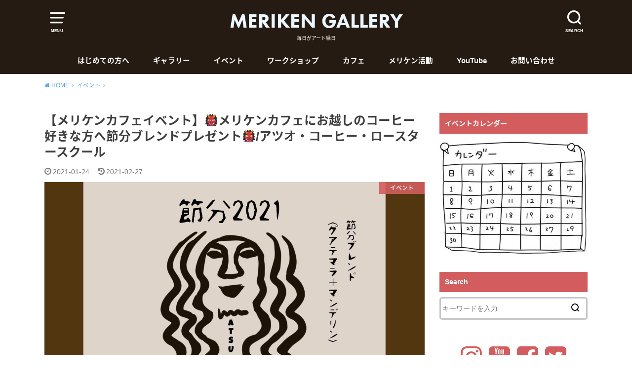

--- FILE ---
content_type: text/html; charset=UTF-8
request_url: https://meriken.jp/setsubun/
body_size: 65230
content:
<!doctype html>
<!--[if lt IE 7]><html lang="ja"
	prefix="og: https://ogp.me/ns#"  prefix="og: http://ogp.me/ns#" class="no-js lt-ie9 lt-ie8 lt-ie7"><![endif]-->
<!--[if (IE 7)&!(IEMobile)]><html lang="ja"
	prefix="og: https://ogp.me/ns#"  prefix="og: http://ogp.me/ns#" class="no-js lt-ie9 lt-ie8"><![endif]-->
<!--[if (IE 8)&!(IEMobile)]><html lang="ja"
	prefix="og: https://ogp.me/ns#"  prefix="og: http://ogp.me/ns#" class="no-js lt-ie9"><![endif]-->
<!--[if gt IE 8]><!--> <html lang="ja"
	prefix="og: https://ogp.me/ns#"  prefix="og: http://ogp.me/ns#" class="no-js"><!--<![endif]-->

<head>
<meta charset="utf-8">
<meta http-equiv="X-UA-Compatible" content="IE=edge">
<meta name="HandheldFriendly" content="True">
<meta name="MobileOptimized" content="320">
<meta name="viewport" content="width=device-width, initial-scale=1"/>


<link rel="pingback" href="https://meriken.jp/xmlrpc.php">
<link href="https://stackpath.bootstrapcdn.com/font-awesome/4.7.0/css/font-awesome.min.css" rel="stylesheet" integrity="sha384-wvfXpqpZZVQGK6TAh5PVlGOfQNHSoD2xbE+QkPxCAFlNEevoEH3Sl0sibVcOQVnN" crossorigin="anonymous">
<!--[if lt IE 9]>
<script src="//html5shiv.googlecode.com/svn/trunk/html5.js"></script>
<script src="//css3-mediaqueries-js.googlecode.com/svn/trunk/css3-mediaqueries.js"></script>
<![endif]-->

<title>【メリケンカフェイベント】👹メリケンカフェにお越しのコーヒー好きな方へ節分ブレンドプレゼント👹/アツオ・コーヒー・ロースタースクール - MERIKEN GALLERY</title>

		<!-- All in One SEO 4.1.2.3 -->
		<meta name="description" content="👹節分ブレンドで鬼は〜外！福は〜内！👹 2021年にスタートしたアツオ・コーヒー・ロースタースクールより、 厄除けを祈願して、焙煎士 木下アツオ先生が焙煎した節分ブレンドをプレゼントいたします(^ ^) 今回は、グアテマ..."/>
		<link rel="canonical" href="https://meriken.jp/setsubun/" />

		<!-- Global site tag (gtag.js) - Google Analytics -->
<script async src="https://www.googletagmanager.com/gtag/js?id=G-Q3F5SC2KB4"></script>
<script>
  window.dataLayer = window.dataLayer || [];
  function gtag(){dataLayer.push(arguments);}
  gtag('js', new Date());

  gtag('config', 'G-Q3F5SC2KB4');
</script>
		<meta property="og:site_name" content="MERIKEN GALLERY - 毎日がアート縁日" />
		<meta property="og:type" content="article" />
		<meta property="og:title" content="【メリケンカフェイベント】👹メリケンカフェにお越しのコーヒー好きな方へ節分ブレンドプレゼント👹/アツオ・コーヒー・ロースタースクール - MERIKEN GALLERY" />
		<meta property="og:description" content="👹節分ブレンドで鬼は〜外！福は〜内！👹 2021年にスタートしたアツオ・コーヒー・ロースタースクールより、 厄除けを祈願して、焙煎士 木下アツオ先生が焙煎した節分ブレンドをプレゼントいたします(^ ^) 今回は、グアテマ..." />
		<meta property="og:url" content="https://meriken.jp/setsubun/" />
		<meta property="article:published_time" content="2021-01-24T04:03:54Z" />
		<meta property="article:modified_time" content="2021-02-27T05:02:45Z" />
		<meta name="twitter:card" content="summary" />
		<meta name="twitter:domain" content="meriken.jp" />
		<meta name="twitter:title" content="【メリケンカフェイベント】👹メリケンカフェにお越しのコーヒー好きな方へ節分ブレンドプレゼント👹/アツオ・コーヒー・ロースタースクール - MERIKEN GALLERY" />
		<meta name="twitter:description" content="👹節分ブレンドで鬼は〜外！福は〜内！👹 2021年にスタートしたアツオ・コーヒー・ロースタースクールより、 厄除けを祈願して、焙煎士 木下アツオ先生が焙煎した節分ブレンドをプレゼントいたします(^ ^) 今回は、グアテマ..." />
		<script type="application/ld+json" class="aioseo-schema">
			{"@context":"https:\/\/schema.org","@graph":[{"@type":"WebSite","@id":"https:\/\/meriken.jp\/#website","url":"https:\/\/meriken.jp\/","name":"MERIKEN GALLERY","description":"\u6bce\u65e5\u304c\u30a2\u30fc\u30c8\u7e01\u65e5","publisher":{"@id":"https:\/\/meriken.jp\/#organization"}},{"@type":"Organization","@id":"https:\/\/meriken.jp\/#organization","name":"meriken gallery & cafe","url":"https:\/\/meriken.jp\/"},{"@type":"BreadcrumbList","@id":"https:\/\/meriken.jp\/setsubun\/#breadcrumblist","itemListElement":[{"@type":"ListItem","@id":"https:\/\/meriken.jp\/#listItem","position":"1","item":{"@type":"WebPage","@id":"https:\/\/meriken.jp\/","name":"\u30db\u30fc\u30e0","description":"\u6bce\u65e5\u304c\u30a2\u30fc\u30c8\u7e01\u65e5","url":"https:\/\/meriken.jp\/"},"nextItem":"https:\/\/meriken.jp\/setsubun\/#listItem"},{"@type":"ListItem","@id":"https:\/\/meriken.jp\/setsubun\/#listItem","position":"2","item":{"@type":"WebPage","@id":"https:\/\/meriken.jp\/setsubun\/","name":"\u3010\u30e1\u30ea\u30b1\u30f3\u30ab\u30d5\u30a7\u30a4\u30d9\u30f3\u30c8\u3011\ud83d\udc79\u30e1\u30ea\u30b1\u30f3\u30ab\u30d5\u30a7\u306b\u304a\u8d8a\u3057\u306e\u30b3\u30fc\u30d2\u30fc\u597d\u304d\u306a\u65b9\u3078\u7bc0\u5206\u30d6\u30ec\u30f3\u30c9\u30d7\u30ec\u30bc\u30f3\u30c8\ud83d\udc79\/\u30a2\u30c4\u30aa\u30fb\u30b3\u30fc\u30d2\u30fc\u30fb\u30ed\u30fc\u30b9\u30bf\u30fc\u30b9\u30af\u30fc\u30eb","description":"\ud83d\udc79\u7bc0\u5206\u30d6\u30ec\u30f3\u30c9\u3067\u9b3c\u306f\u301c\u5916\uff01\u798f\u306f\u301c\u5185\uff01\ud83d\udc79 2021\u5e74\u306b\u30b9\u30bf\u30fc\u30c8\u3057\u305f\u30a2\u30c4\u30aa\u30fb\u30b3\u30fc\u30d2\u30fc\u30fb\u30ed\u30fc\u30b9\u30bf\u30fc\u30b9\u30af\u30fc\u30eb\u3088\u308a\u3001 \u5384\u9664\u3051\u3092\u7948\u9858\u3057\u3066\u3001\u7119\u714e\u58eb \u6728\u4e0b\u30a2\u30c4\u30aa\u5148\u751f\u304c\u7119\u714e\u3057\u305f\u7bc0\u5206\u30d6\u30ec\u30f3\u30c9\u3092\u30d7\u30ec\u30bc\u30f3\u30c8\u3044\u305f\u3057\u307e\u3059(^ ^) \u4eca\u56de\u306f\u3001\u30b0\u30a2\u30c6\u30de...","url":"https:\/\/meriken.jp\/setsubun\/"},"previousItem":"https:\/\/meriken.jp\/#listItem"}]},{"@type":"Person","@id":"https:\/\/meriken.jp\/author\/meriken\/#author","url":"https:\/\/meriken.jp\/author\/meriken\/","name":"meriken","image":{"@type":"ImageObject","@id":"https:\/\/meriken.jp\/setsubun\/#authorImage","url":"https:\/\/secure.gravatar.com\/avatar\/a5b34a66b687a01b9f545b639024250b?s=96&d=mm&r=g","width":"96","height":"96","caption":"meriken"}},{"@type":"WebPage","@id":"https:\/\/meriken.jp\/setsubun\/#webpage","url":"https:\/\/meriken.jp\/setsubun\/","name":"\u3010\u30e1\u30ea\u30b1\u30f3\u30ab\u30d5\u30a7\u30a4\u30d9\u30f3\u30c8\u3011\ud83d\udc79\u30e1\u30ea\u30b1\u30f3\u30ab\u30d5\u30a7\u306b\u304a\u8d8a\u3057\u306e\u30b3\u30fc\u30d2\u30fc\u597d\u304d\u306a\u65b9\u3078\u7bc0\u5206\u30d6\u30ec\u30f3\u30c9\u30d7\u30ec\u30bc\u30f3\u30c8\ud83d\udc79\/\u30a2\u30c4\u30aa\u30fb\u30b3\u30fc\u30d2\u30fc\u30fb\u30ed\u30fc\u30b9\u30bf\u30fc\u30b9\u30af\u30fc\u30eb - MERIKEN GALLERY","description":"\ud83d\udc79\u7bc0\u5206\u30d6\u30ec\u30f3\u30c9\u3067\u9b3c\u306f\u301c\u5916\uff01\u798f\u306f\u301c\u5185\uff01\ud83d\udc79 2021\u5e74\u306b\u30b9\u30bf\u30fc\u30c8\u3057\u305f\u30a2\u30c4\u30aa\u30fb\u30b3\u30fc\u30d2\u30fc\u30fb\u30ed\u30fc\u30b9\u30bf\u30fc\u30b9\u30af\u30fc\u30eb\u3088\u308a\u3001 \u5384\u9664\u3051\u3092\u7948\u9858\u3057\u3066\u3001\u7119\u714e\u58eb \u6728\u4e0b\u30a2\u30c4\u30aa\u5148\u751f\u304c\u7119\u714e\u3057\u305f\u7bc0\u5206\u30d6\u30ec\u30f3\u30c9\u3092\u30d7\u30ec\u30bc\u30f3\u30c8\u3044\u305f\u3057\u307e\u3059(^ ^) \u4eca\u56de\u306f\u3001\u30b0\u30a2\u30c6\u30de...","inLanguage":"ja","isPartOf":{"@id":"https:\/\/meriken.jp\/#website"},"breadcrumb":{"@id":"https:\/\/meriken.jp\/setsubun\/#breadcrumblist"},"author":"https:\/\/meriken.jp\/setsubun\/#author","creator":"https:\/\/meriken.jp\/setsubun\/#author","image":{"@type":"ImageObject","@id":"https:\/\/meriken.jp\/#mainImage","url":"https:\/\/meriken.jp\/wp-content\/uploads\/2021\/01\/phonto-5-1.jpg","width":"2133","height":"1199"},"primaryImageOfPage":{"@id":"https:\/\/meriken.jp\/setsubun\/#mainImage"},"datePublished":"2021-01-24T04:03:54+00:00","dateModified":"2021-02-27T05:02:45+00:00"},{"@type":"BlogPosting","@id":"https:\/\/meriken.jp\/setsubun\/#blogposting","name":"\u3010\u30e1\u30ea\u30b1\u30f3\u30ab\u30d5\u30a7\u30a4\u30d9\u30f3\u30c8\u3011\ud83d\udc79\u30e1\u30ea\u30b1\u30f3\u30ab\u30d5\u30a7\u306b\u304a\u8d8a\u3057\u306e\u30b3\u30fc\u30d2\u30fc\u597d\u304d\u306a\u65b9\u3078\u7bc0\u5206\u30d6\u30ec\u30f3\u30c9\u30d7\u30ec\u30bc\u30f3\u30c8\ud83d\udc79\/\u30a2\u30c4\u30aa\u30fb\u30b3\u30fc\u30d2\u30fc\u30fb\u30ed\u30fc\u30b9\u30bf\u30fc\u30b9\u30af\u30fc\u30eb - MERIKEN GALLERY","description":"\ud83d\udc79\u7bc0\u5206\u30d6\u30ec\u30f3\u30c9\u3067\u9b3c\u306f\u301c\u5916\uff01\u798f\u306f\u301c\u5185\uff01\ud83d\udc79 2021\u5e74\u306b\u30b9\u30bf\u30fc\u30c8\u3057\u305f\u30a2\u30c4\u30aa\u30fb\u30b3\u30fc\u30d2\u30fc\u30fb\u30ed\u30fc\u30b9\u30bf\u30fc\u30b9\u30af\u30fc\u30eb\u3088\u308a\u3001 \u5384\u9664\u3051\u3092\u7948\u9858\u3057\u3066\u3001\u7119\u714e\u58eb \u6728\u4e0b\u30a2\u30c4\u30aa\u5148\u751f\u304c\u7119\u714e\u3057\u305f\u7bc0\u5206\u30d6\u30ec\u30f3\u30c9\u3092\u30d7\u30ec\u30bc\u30f3\u30c8\u3044\u305f\u3057\u307e\u3059(^ ^) \u4eca\u56de\u306f\u3001\u30b0\u30a2\u30c6\u30de...","headline":"\u3010\u30e1\u30ea\u30b1\u30f3\u30ab\u30d5\u30a7\u30a4\u30d9\u30f3\u30c8\u3011\ud83d\udc79\u30e1\u30ea\u30b1\u30f3\u30ab\u30d5\u30a7\u306b\u304a\u8d8a\u3057\u306e\u30b3\u30fc\u30d2\u30fc\u597d\u304d\u306a\u65b9\u3078\u7bc0\u5206\u30d6\u30ec\u30f3\u30c9\u30d7\u30ec\u30bc\u30f3\u30c8\ud83d\udc79\/\u30a2\u30c4\u30aa\u30fb\u30b3\u30fc\u30d2\u30fc\u30fb\u30ed\u30fc\u30b9\u30bf\u30fc\u30b9\u30af\u30fc\u30eb","author":{"@id":"https:\/\/meriken.jp\/author\/meriken\/#author"},"publisher":{"@id":"https:\/\/meriken.jp\/#organization"},"datePublished":"2021-01-24T04:03:54+00:00","dateModified":"2021-02-27T05:02:45+00:00","articleSection":"\u30a4\u30d9\u30f3\u30c8, workshop","mainEntityOfPage":{"@id":"https:\/\/meriken.jp\/setsubun\/#webpage"},"isPartOf":{"@id":"https:\/\/meriken.jp\/setsubun\/#webpage"},"image":{"@type":"ImageObject","@id":"https:\/\/meriken.jp\/#articleImage","url":"https:\/\/meriken.jp\/wp-content\/uploads\/2021\/01\/phonto-5-1.jpg","width":"2133","height":"1199"}}]}
		</script>
		<!-- All in One SEO -->


<!-- This site is optimized with the Yoast SEO plugin v9.3 - https://yoast.com/wordpress/plugins/seo/ -->
<link rel="canonical" href="https://meriken.jp/setsubun/" />
<meta property="og:locale" content="ja_JP" />
<meta property="og:type" content="article" />
<meta property="og:title" content="【メリケンカフェイベント】👹メリケンカフェにお越しのコーヒー好きな方へ節分ブレンドプレゼント👹/アツオ・コーヒー・ロースタースクール | 兵庫県神戸ギャラリー画廊展示写真教室|みなと町神戸meriken gallery &amp; cafe" />
<meta property="og:description" content="👹節分ブレンドで鬼は〜外！福は〜内！👹 2021年にスタートしたアツオ・コーヒー・ロースタースクールより、 厄除けを祈願して、焙煎士 木下アツオ先生が焙煎した節分ブレンドをプレゼントいたします(^ ^) 今回は、グアテマ..." />
<meta property="og:url" content="https://meriken.jp/setsubun/" />
<meta property="og:site_name" content="MERIKEN GALLERY" />
<meta property="article:tag" content="workshop" />
<meta property="article:section" content="イベント" />
<meta property="article:published_time" content="2021-01-24T04:03:54+00:00" />
<meta property="article:modified_time" content="2021-02-27T05:02:45+00:00" />
<meta property="og:updated_time" content="2021-02-27T05:02:45+00:00" />
<meta property="og:image" content="https://meriken.jp/wp-content/uploads/2021/01/phonto-5-1-1024x576.jpg" />
<meta property="og:image:secure_url" content="https://meriken.jp/wp-content/uploads/2021/01/phonto-5-1-1024x576.jpg" />
<meta property="og:image:width" content="1024" />
<meta property="og:image:height" content="576" />
<meta name="twitter:card" content="summary_large_image" />
<meta name="twitter:description" content="👹節分ブレンドで鬼は〜外！福は〜内！👹 2021年にスタートしたアツオ・コーヒー・ロースタースクールより、 厄除けを祈願して、焙煎士 木下アツオ先生が焙煎した節分ブレンドをプレゼントいたします(^ ^) 今回は、グアテマ..." />
<meta name="twitter:title" content="【メリケンカフェイベント】👹メリケンカフェにお越しのコーヒー好きな方へ節分ブレンドプレゼント👹/アツオ・コーヒー・ロースタースクール | 兵庫県神戸ギャラリー画廊展示写真教室|みなと町神戸meriken gallery &amp; cafe" />
<meta name="twitter:image" content="https://meriken.jp/wp-content/uploads/2021/01/phonto-5-1.jpg" />
<!-- / Yoast SEO plugin. -->

<link rel='dns-prefetch' href='//ajax.googleapis.com' />
<link rel='dns-prefetch' href='//fonts.googleapis.com' />
<link rel='dns-prefetch' href='//s.w.org' />
<link rel="alternate" type="application/rss+xml" title="MERIKEN GALLERY &raquo; フィード" href="https://meriken.jp/feed/" />
<link rel="alternate" type="application/rss+xml" title="MERIKEN GALLERY &raquo; コメントフィード" href="https://meriken.jp/comments/feed/" />
<link rel="alternate" type="application/rss+xml" title="MERIKEN GALLERY &raquo; 【メリケンカフェイベント】👹メリケンカフェにお越しのコーヒー好きな方へ節分ブレンドプレゼント👹/アツオ・コーヒー・ロースタースクール のコメントのフィード" href="https://meriken.jp/setsubun/feed/" />
<!-- This site uses the Google Analytics by MonsterInsights plugin v7.10.0 - Using Analytics tracking - https://www.monsterinsights.com/ -->
<script type="text/javascript" data-cfasync="false">
	var mi_version         = '7.10.0';
	var mi_track_user      = true;
	var mi_no_track_reason = '';
	
	var disableStr = 'ga-disable-UA-19286720-1';

	/* Function to detect opted out users */
	function __gaTrackerIsOptedOut() {
		return document.cookie.indexOf(disableStr + '=true') > -1;
	}

	/* Disable tracking if the opt-out cookie exists. */
	if ( __gaTrackerIsOptedOut() ) {
		window[disableStr] = true;
	}

	/* Opt-out function */
	function __gaTrackerOptout() {
	  document.cookie = disableStr + '=true; expires=Thu, 31 Dec 2099 23:59:59 UTC; path=/';
	  window[disableStr] = true;
	}
	
	if ( mi_track_user ) {
		(function(i,s,o,g,r,a,m){i['GoogleAnalyticsObject']=r;i[r]=i[r]||function(){
			(i[r].q=i[r].q||[]).push(arguments)},i[r].l=1*new Date();a=s.createElement(o),
			m=s.getElementsByTagName(o)[0];a.async=1;a.src=g;m.parentNode.insertBefore(a,m)
		})(window,document,'script','//www.google-analytics.com/analytics.js','__gaTracker');

		__gaTracker('create', 'UA-19286720-1', 'auto');
		__gaTracker('set', 'forceSSL', true);
		__gaTracker('require', 'displayfeatures');
		__gaTracker('send','pageview');
	} else {
		console.log( "" );
		(function() {
			/* https://developers.google.com/analytics/devguides/collection/analyticsjs/ */
			var noopfn = function() {
				return null;
			};
			var noopnullfn = function() {
				return null;
			};
			var Tracker = function() {
				return null;
			};
			var p = Tracker.prototype;
			p.get = noopfn;
			p.set = noopfn;
			p.send = noopfn;
			var __gaTracker = function() {
				var len = arguments.length;
				if ( len === 0 ) {
					return;
				}
				var f = arguments[len-1];
				if ( typeof f !== 'object' || f === null || typeof f.hitCallback !== 'function' ) {
					console.log( 'Not running function __gaTracker(' + arguments[0] + " ....) because you are not being tracked. " + mi_no_track_reason );
					return;
				}
				try {
					f.hitCallback();
				} catch (ex) {

				}
			};
			__gaTracker.create = function() {
				return new Tracker();
			};
			__gaTracker.getByName = noopnullfn;
			__gaTracker.getAll = function() {
				return [];
			};
			__gaTracker.remove = noopfn;
			window['__gaTracker'] = __gaTracker;
					})();
		}
</script>
<!-- / Google Analytics by MonsterInsights -->
		<script type="text/javascript">
			window._wpemojiSettings = {"baseUrl":"https:\/\/s.w.org\/images\/core\/emoji\/11\/72x72\/","ext":".png","svgUrl":"https:\/\/s.w.org\/images\/core\/emoji\/11\/svg\/","svgExt":".svg","source":{"concatemoji":"https:\/\/meriken.jp\/wp-includes\/js\/wp-emoji-release.min.js"}};
			!function(e,a,t){var n,r,o,i=a.createElement("canvas"),p=i.getContext&&i.getContext("2d");function s(e,t){var a=String.fromCharCode;p.clearRect(0,0,i.width,i.height),p.fillText(a.apply(this,e),0,0);e=i.toDataURL();return p.clearRect(0,0,i.width,i.height),p.fillText(a.apply(this,t),0,0),e===i.toDataURL()}function c(e){var t=a.createElement("script");t.src=e,t.defer=t.type="text/javascript",a.getElementsByTagName("head")[0].appendChild(t)}for(o=Array("flag","emoji"),t.supports={everything:!0,everythingExceptFlag:!0},r=0;r<o.length;r++)t.supports[o[r]]=function(e){if(!p||!p.fillText)return!1;switch(p.textBaseline="top",p.font="600 32px Arial",e){case"flag":return s([55356,56826,55356,56819],[55356,56826,8203,55356,56819])?!1:!s([55356,57332,56128,56423,56128,56418,56128,56421,56128,56430,56128,56423,56128,56447],[55356,57332,8203,56128,56423,8203,56128,56418,8203,56128,56421,8203,56128,56430,8203,56128,56423,8203,56128,56447]);case"emoji":return!s([55358,56760,9792,65039],[55358,56760,8203,9792,65039])}return!1}(o[r]),t.supports.everything=t.supports.everything&&t.supports[o[r]],"flag"!==o[r]&&(t.supports.everythingExceptFlag=t.supports.everythingExceptFlag&&t.supports[o[r]]);t.supports.everythingExceptFlag=t.supports.everythingExceptFlag&&!t.supports.flag,t.DOMReady=!1,t.readyCallback=function(){t.DOMReady=!0},t.supports.everything||(n=function(){t.readyCallback()},a.addEventListener?(a.addEventListener("DOMContentLoaded",n,!1),e.addEventListener("load",n,!1)):(e.attachEvent("onload",n),a.attachEvent("onreadystatechange",function(){"complete"===a.readyState&&t.readyCallback()})),(n=t.source||{}).concatemoji?c(n.concatemoji):n.wpemoji&&n.twemoji&&(c(n.twemoji),c(n.wpemoji)))}(window,document,window._wpemojiSettings);
		</script>
		<style type="text/css">
img.wp-smiley,
img.emoji {
	display: inline !important;
	border: none !important;
	box-shadow: none !important;
	height: 1em !important;
	width: 1em !important;
	margin: 0 .07em !important;
	vertical-align: -0.1em !important;
	background: none !important;
	padding: 0 !important;
}
</style>
<link rel='stylesheet' id='sbi_styles-css'  href='https://meriken.jp/wp-content/plugins/instagram-feed/css/sbi-styles.min.css' type='text/css' media='all' />
<link rel='stylesheet' id='wp-block-library-css'  href='https://meriken.jp/wp-includes/css/dist/block-library/style.min.css' type='text/css' media='all' />
<link rel='stylesheet' id='biz-cal-style-css'  href='https://meriken.jp/wp-content/plugins/biz-calendar/biz-cal.css' type='text/css' media='all' />
<link rel='stylesheet' id='siteorigin-panels-front-css'  href='https://meriken.jp/wp-content/plugins/siteorigin-panels/css/front-flex.min.css' type='text/css' media='all' />
<link rel='stylesheet' id='style-css'  href='https://meriken.jp/wp-content/themes/yswallow/style.css' type='text/css' media='all' />
<link rel='stylesheet' id='fontawesome-css'  href='https://meriken.jp/wp-content/themes/yswallow/library/css/font-awesome.min.css' type='text/css' media='all' />
<link rel='stylesheet' id='animate-css'  href='https://meriken.jp/wp-content/themes/yswallow/library/css/animate.min.css' type='text/css' media='all' />
<link rel='stylesheet' id='slick-css'  href='https://meriken.jp/wp-content/themes/yswallow/library/css/slick.css' type='text/css' media='all' />
<link rel='stylesheet' id='remodal-css'  href='https://meriken.jp/wp-content/themes/yswallow/library/css/remodal.css' type='text/css' media='all' />
<link rel='stylesheet' id='chld_thm_cfg_child-css'  href='https://meriken.jp/wp-content/themes/yswallow-child/style.css' type='text/css' media='all' />
<link rel='stylesheet' id='gf_Notojp-css'  href='//fonts.googleapis.com/earlyaccess/notosansjapanese.css' type='text/css' media='all' />
<link rel='stylesheet' id='oc-block-style-css'  href='https://meriken.jp/wp-content/themes/yswallow/library/css/block-style.css' type='text/css' media='all' />
<script type='text/javascript'>
/* <![CDATA[ */
var monsterinsights_frontend = {"js_events_tracking":"true","download_extensions":"doc,pdf,ppt,zip,xls,docx,pptx,xlsx","inbound_paths":"[]","home_url":"https:\/\/meriken.jp","hash_tracking":"false"};
/* ]]> */
</script>
<script type='text/javascript' src='https://meriken.jp/wp-content/plugins/google-analytics-for-wordpress/assets/js/frontend.min.js'></script>
<script type='text/javascript' src='//ajax.googleapis.com/ajax/libs/jquery/1.12.2/jquery.min.js'></script>
<script type='text/javascript'>
/* <![CDATA[ */
var bizcalOptions = {"holiday_title":"\u5b9a\u4f11\u65e5","mon":"on","tue":"on","temp_holidays":"2016-08-12\r\n2016-08-13\r\n2016-08-14\r\n2016-08-15\r\n2016-08-16\r\n2016-09-20\r\n2016-12-27\r\n2016-12-28\r\n2016-12-29\r\n2016-12-30\r\n2016-12-31\r\n2017-01-01\r\n2017-01-02\r\n2017-01-03\r\n2017-01-10\r\n2017-05-02\r\n2017-07-18\r\n2017-07-25\r\n2017-08-08\r\n2017-08-11\r\n2017-08-12\r\n2017-08-13\r\n2017-08-14\r\n2017-08-15\r\n2017-12-27\r\n2017-12-28\r\n2017-12-29\r\n2017-12-30\r\n2017-12-31\r\n2018-01-01\r\n2018-01-02\r\n2018-01-03\r\n2018-01-09\r\n2018-02-13\r\n2018-05-01\r\n2018-05-02\r\n2018-05-03\r\n2018-05-04\r\n2018-05-05\r\n2018-05-06\r\n2018-07-17\r\n2018-08-11\r\n2018-08-12\r\n2018-08-14\r\n2018-08-15\r\n2018-12-26\r\n2018-12-28\r\n2018-12-29\r\n2018-12-30\r\n2018-12-31\r\n2019-01-01\r\n2019-01-02\r\n2019-01-03\r\n2019-01-04\r\n2019-01-05\r\n2019-01-06\r\n2019-01-07\r\n2019-01-08\r\n2019-01-09\r\n2019-01-10\r\n2019-03-01","temp_weekdays":"2016-09-19\r\n2017-01-09\r\n2017-07-17\r\n2018-01-08\r\n2018-02-12\r\n2018-04-30\r\n2018-07-16","eventday_title":"","eventday_url":"","eventdays":"","month_limit":"\u6307\u5b9a","nextmonthlimit":"4","prevmonthlimit":"4","plugindir":"https:\/\/meriken.jp\/wp-content\/plugins\/biz-calendar\/","national_holiday":""};
/* ]]> */
</script>
<script type='text/javascript' src='https://meriken.jp/wp-content/plugins/biz-calendar/calendar.js'></script>
<link rel='https://api.w.org/' href='https://meriken.jp/wp-json/' />
<link rel="EditURI" type="application/rsd+xml" title="RSD" href="https://meriken.jp/xmlrpc.php?rsd" />
<link rel="wlwmanifest" type="application/wlwmanifest+xml" href="https://meriken.jp/wp-includes/wlwmanifest.xml" /> 

<link rel='shortlink' href='https://meriken.jp/?p=4798' />
<link rel="alternate" type="application/json+oembed" href="https://meriken.jp/wp-json/oembed/1.0/embed?url=https%3A%2F%2Fmeriken.jp%2Fsetsubun%2F" />
<link rel="alternate" type="text/xml+oembed" href="https://meriken.jp/wp-json/oembed/1.0/embed?url=https%3A%2F%2Fmeriken.jp%2Fsetsubun%2F&#038;format=xml" />
<style type="text/css">
body, #breadcrumb li a::after{ color: #3E3E3E;}
a, #breadcrumb li a i, .authorbox .author_sns li a::before,.widget li a:after{ color: #57a1d8;}
a:hover{ color: #9eccef;}
.article-footer .post-categories li a,.article-footer .tags a{ background: #57a1d8; border-color:#57a1d8;}
.article-footer .tags a{ color:#57a1d8; background: none;}
.article-footer .post-categories li a:hover,.article-footer .tags a:hover{ background:#9eccef;  border-color:#9eccef;}
input[type="text"],input[type="password"],input[type="datetime"],input[type="datetime-local"],input[type="date"],input[type="month"],input[type="time"],input[type="week"],input[type="number"],input[type="email"],input[type="url"],input[type="search"],input[type="tel"],input[type="color"],select,textarea,.field { background-color: #ffffff;}
#header{ color: #ffffff; background: #251b12;}
#logo a{ color: #ecf6ff;}
@media only screen and (min-width: 768px) {
	#g_nav .nav > li::after{ background: #ecf6ff;}
	#g_nav .nav li ul.sub-menu, #g_nav .nav li ul.children{ background: #251b12;color: #ffffff;}
	.archives-list .post-list a .eyecatch::after{ background: #57a1d8;}
}

.slick-prev:before, .slick-next:before, .accordionBtn, #submit, button, html input[type="button"], input[type="reset"], input[type="submit"], .pagination a:hover, .pagination a:focus,.page-links a:hover, .page-links a:focus { background-color: #57a1d8;}
.accordionBtn.active, #submit:hover, #submit:focus{ background-color: #9eccef;}
.entry-content h2,.homeadd_wrap .widgettitle,.widgettitle, .eyecatch .cat-name, ul.wpp-list li a:before{ background: #d35d5e; color: #ffffff;}
.entry-content h3,.entry-content h4{ border-color: #d35d5e;}
.h_balloon .entry-content h2:after{ border-top-color: #d35d5e;}
.entry-content ol li:before{ background: #d35d5e; border-color: #d35d5e;  color: #ffffff;}
.entry-content ol li ol li:before{ color: #d35d5e;}
.entry-content ul li:before{ color: #d35d5e;}
.entry-content blockquote::before,.entry-content blockquote::after{color: #d35d5e;}

.btn-wrap a{background: #57a1d8;border: 1px solid #57a1d8;}
.btn-wrap a:hover,.widget .btn-wrap:not(.simple) a:hover{color: #57a1d8;border-color: #57a1d8;}
.btn-wrap.simple a, .pagination a, .pagination span,.page-links a{border-color: #57a1d8; color: #57a1d8;}
.btn-wrap.simple a:hover, .pagination .current,.pagination .current:hover,.page-links ul > li > span{background-color: #57a1d8;}

#footer-top::before{background-color: #d35d5e;}
#footer,.cta-inner{background-color: #251b12; color: #ffffff;}

</style>
<style>.simplemap img{max-width:none !important;padding:0 !important;margin:0 !important;}.staticmap,.staticmap img{max-width:100% !important;height:auto !important;}.simplemap .simplemap-content{display:none;}</style>
<script>var google_map_api_key = "AIzaSyCp-S4y-rpyh2ZGoazcUrPI4ODhshFG6oQ";</script>                <style type="text/css" media="all"
                       id="siteorigin-panels-layouts-head">/* Layout 4798 */ #pgc-4798-0-0 , #pgc-4798-1-0 { width:100%;width:calc(100% - ( 0 * 30px ) ) } #pl-4798 #panel-4798-0-0-0 , #pl-4798 #panel-4798-1-0-0 {  } #pg-4798-0 , #pl-4798 .so-panel:last-child { margin-bottom:0px } #pl-4798 .so-panel { margin-bottom:30px } #pg-4798-0.panel-no-style, #pg-4798-0.panel-has-style > .panel-row-style , #pg-4798-1.panel-no-style, #pg-4798-1.panel-has-style > .panel-row-style { -webkit-align-items:flex-start;align-items:flex-start } #pgc-4798-1-0 { align-self:auto } @media (max-width:780px){ #pg-4798-0.panel-no-style, #pg-4798-0.panel-has-style > .panel-row-style , #pg-4798-1.panel-no-style, #pg-4798-1.panel-has-style > .panel-row-style { -webkit-flex-direction:column;-ms-flex-direction:column;flex-direction:column } #pg-4798-0 .panel-grid-cell , #pg-4798-1 .panel-grid-cell { margin-right:0 } #pg-4798-0 .panel-grid-cell , #pg-4798-1 .panel-grid-cell { width:100% } #pl-4798 .panel-grid-cell { padding:0 } #pl-4798 .panel-grid .panel-grid-cell-empty { display:none } #pl-4798 .panel-grid .panel-grid-cell-mobile-last { margin-bottom:0px }  } </style>		<style type="text/css" id="wp-custom-css">
			  @import url("https://use.typekit.net/jio7azg.css");
#logo a{
	font-family: futura-pt, sans-serif;
font-weight: 700;
font-style: normal;
}
.meriken_box1 {
    padding: 0.5em 1em;
    margin: 2em 0;
    font-weight: bold;
    border: solid 3px #000000;
}
.box1 p {
    margin: 0; 
    padding: 0;
}


.meriken_box2 {
    padding: 0.5em 1em;
    margin: 2em 0;
    font-weight: bold;
    color: #6091d3;/*文字色*/
    background: #FFF;
    border: solid 3px #6091d3;/*線*/
    border-radius: 10px;/*角の丸み*/
}
.box2 p {
    margin: 0; 
    padding: 0;
}


.balloon5 {
    width: 100%;
    margin: 1.5em 0;
    overflow: hidden;
}

.balloon5 .faceicon {
    float: left;
    margin-right: -90px;
    width: 80px;
}

.balloon5 .faceicon img{
    width: 100%;
    height: auto;
    border: solid 3px #d7ebfe;
    border-radius: 50%;
}

.balloon5 .chatting {
    width: 100%;
}

.says {
    display: inline-block;
    position: relative; 
    margin: 5px 0 0 105px;
    padding: 17px 13px;
    border-radius: 12px;
    background: #d7ebfe;
}

.says:after {
    content: "";
    display: inline-block;
    position: absolute;
    top: 18px; 
    left: -24px;
    border: 12px solid transparent;
    border-right: 12px solid #d7ebfe;
}

.says p {
    margin: 0;
    padding: 0;
}

.meriken_h3 {
    border-top-style: dotted;
    border-bottom-style: dotted;
    border-color: #d35d5e;
    color: #3E3E3E;
    border-top-width: 4px;
    border-bottom-width: 4px;
    padding: .6em .2em;
    margin-top: 1.8em;
    font-size: 125%;
    font-weight: 700;
    text-rendering: optimizelegibility;
}

.fl_inst2{/*ボタンの下地*/
  color: #FFF !important ;/*文字・アイコン色*/
  border-radius: 7px;/*角丸に*/
  position: relative;
  display: inline-block;
  height: 50px;/*高さ*/
  width: 190px;/*幅*/
  text-align: center;/*中身を中央寄せ*/
  font-size: 25px;/*文字のサイズ*/
  line-height: 50px;/*高さと合わせる*/
  vertical-align: middle;/*垂直中央寄せ*/
  background: -webkit-linear-gradient(135deg, #427eff 0%, #f13f79 70%) no-repeat;
  background: linear-gradient(135deg, #427eff 0%, #f13f79 70%) no-repeat;/*グラデーション①*/
  overflow: hidden;/*はみ出た部分を隠す*/
  text-decoration:none;/*下線は消す*/
}

.fl_inst2:before{/*グラデーション②*/
  content: '';
  position: absolute;
  top: 0;
  left: 0;
  width: 100%;/*全体を覆う*/
  height: 100%;/*全体を覆う*/
  background: -webkit-linear-gradient(15deg, #ffdb2c, rgb(249, 118, 76) 25%, rgba(255, 77, 64, 0) 50%) no-repeat;
  background: linear-gradient(15deg, #ffdb2c, rgb(249, 118, 76) 25%, rgba(255, 77, 64, 0) 50%) no-repeat;
}

.fl_inst2 .fa-instagram{/*アイコン*/
  font-size: 35px;/*アイコンサイズ*/
  position: relative;
  top: 4px;/*アイコン位置の微調整*/
}

.fl_inst2 span {/*テキスト*/
  display:inline-block;
  position: relative;
  transition: .5s}

.fl_inst2:hover span{/*ホバーで一周回転*/
  -webkit-transform: rotateX(360deg);
  -ms-transform: rotateX(360deg);
  transform: rotateX(360deg);
}

.widget a  {
    opacity: 1;
    color: #d35d5e;
}

.balloon5 {
    width: 100%;
    margin: 1.5em 0;
    overflow: hidden;
}

.balloon5 .faceicon {
    float: left;
    margin-right: -90px;
    width: 80px;
}

.balloon5 .faceicon img{
    width: 100%;
    height: auto;
    border: solid 3px #d7ebfe;
    border-radius: 50%;
}

.balloon5 .chatting {
    width: 100%;
}

.says {
    display: inline-block;
    position: relative; 
    margin: 5px 0 0 105px;
    padding: 17px 13px;
    border-radius: 12px;
    background: #d7ebfe;
}

.says:after {
    content: "";
    display: inline-block;
    position: absolute;
    top: 18px; 
    left: -24px;
    border: 12px solid transparent;
    border-right: 12px solid #d7ebfe;
}

.says p {
    margin: 0;
    padding: 0;
}

.meriken_supplement {
    border: 2px solid;
    background-color: #fcf8e3;
    border-color: #faebcc;
    color: #766341;
    position: relative;
    font-size: 93%;
    padding: 4% 4% 4% 3.3em;
    margin: 1.5em 0 2em;
    -webkit-border-radius: 4px;
    -moz-border-radius: 4px;
    border-radius: 4px;
}

.meriken_supplement:not(.boader)::before {
    font-size: 1.8em;
    position: absolute;
    left: 0.5em;
}

.meriken_supplement::before {
    font-family: "fontawesome";
    line-height: 1;
    content: '\f0e6';
    display: inline-block;
    font-size: 1.1em;
}


.meriken_h2_simple {
    background: #d35d5e;
    color: #ffffff;
    position: relative;
    border: none;
    font-size: 1.25em;
    padding: 0.9em 1em;
    margin-top: 2.1em;
    margin-bottom: 1em;
    background: #d45c5c;
    color: #ffffff;
    box-shadow: 0 1px 5px rgba(0, 0, 0, .03);
    font-size: 1.5em;
    line-height: 1.4em;
    font-weight: bold;
    margin-bottom: 0.375em;
}

.meriken_h3_simple {
    border-color: #d35d5e;
    color: #3E3E3E;
    border-top: 4px #d45c5c solid;
    border-bottom: 4px #d45c5c solid;
    padding: .6em .2em;
    margin-top: 1.8em;
    font-size: 125%;
    font-weight: 700;
}

.meriken_h4_simple {
    border-color: #d35d5e;
    color: #3E3E3E;
    padding: 0.4em 0.1em 0.4em 0.7em;
    border-left: 4px solid;
    border-color: #d45c5c;
    font-size: 1.2em;
    font-weight: 700;
}

.meriken_h2_stitch {
    position: relative;
    background: #d35d5e;
    color: #ffffff;
    border: none;
    font-size: 1.25em;
    padding: 0.9em 1em;
    margin-top: 2.1em;
    margin-bottom: 1em;
    background: #d45c5c;
    color: #ffffff;
    box-shadow: 0 1px 5px rgba(0, 0, 0, .03);
    font-weight: bold;
    margin-bottom: 0.375em;
}

.meriken_h2_stitch::before, .meriken_h2_stitch::after {
    content: "";
    display: block;
    position: absolute;
    top: 3px;
    left: 0;
    width: 100%;
    height: 1px;
    border-top: 2px dashed #ffffff;
    filter: alpha(opacity=50);
    -ms-filter: "alpha(opacity=50)";
    opacity: 0.5;
}

.meriken_h2_stitch::after {
    top: auto;
    bottom: 3px;
}

.meriken_h3_stitch,
.entry-content h3.meriken_h3_stitch {
    border-top-style: dotted;
    border-bottom-style: dotted;
    border-color: #d35d5e;
    color: #3E3E3E;
    border-top-width: 4px;
    border-bottom-width: 4px;
    padding: .6em .2em;
    margin-top: 1.8em;
    font-size: 125%;
    font-weight: 700;
    text-rendering: optimizelegibility;
}

.meriken_h4_stitch,
.entry-content h4.meriken_h4_stitch {
    border-left-style: dotted;
    border-color: #d35d5e;
    color: #3E3E3E;
    padding: 0.4em 0.1em 0.4em 0.7em;
    border-left: 4px dotted;
    border-color: #d45c5c;
    font-size: 1.2em;
    font-weight: 700;
}

.meriken_h2_fukidashi {
    background: #d35d5e;
    color: #ffffff;
    position: relative;
    border: none;
    font-size: 1.25em;
    padding: 0.9em 1em;
    margin-top: 2.1em;
    margin-bottom: 1em;
    background: #d45c5c;
    color: #ffffff;
    box-shadow: 0 1px 5px rgba(0, 0, 0, .03);
    line-height: 1.4em;
    font-weight: bold;
    margin-bottom: 0.375em;
}

.meriken_h2_fukidashi:after {
    border-top-color: #d35d5e;
    content: '';
    position: absolute;
    border-top: 13px solid #d45c5c;
    border-right: 9px solid transparent;
    border-left: 9px solid transparent;
    bottom: -11px;
    left: 5%;
}

.meriken_blockquote {
    padding: 3.3em 7%;
    margin: 2em 0 2.5em;
    position: relative;
    border: 2px solid rgba(103, 103, 103, 0.4);
    border-radius: 7px;
    opacity: 0.9;
    -ms-filter: "alpha(opacity=90)";
}

.meriken_blockquote::before, .meriken_blockquote::after {
    color: #d35d5e;
}

.meriken_blockquote::before {
    content: "“";
    left: 0;
    top: 0;
}

.meriken_blockquote::after {
    content: "”";
    right: 0;
    bottom: 0;
}

.meriken_blockquote::before, .meriken_blockquote::after {
    font-family: serif;
    position: absolute;
    width: 1em;
    height: 1em;
    line-height: 1.5;
    display: block;
    padding: 0;
    text-align: center;
    font-size: 420%;
    opacity: .5;
    -ms-filter: "alpha(opacity=50)";
}

.h_balloon .meriken_h2_stitch::after {
    border-top: 2px dashed #ffffff;
    border-left: none;
    top: auto;
    left: 0;
}



.btn--form{
text-align:center;
}
.btn--form span{
color:#fff;
}
.btn--form a[target="_blank"]::after {
    font-family: 'FontAwesome';
    content: '\f08e';
    font-size: 0.9em;
    margin: 0 3px 0 8px;
    color: #fff;
}
.btn--form a.btn--orange {
  color: #fff;
  background-color: #eb6100;
  border-bottom: 5px solid #b84c00;
border-radius:6px;
padding:18px 16%;
width:1000px;
max-width:770px;
    font-weight: 600;
}
.btn--form a.btn--orange:hover {
  margin-top: 3px;
  color: #fff;
  background: #f56500;
  border-bottom: 2px solid #b84c00;
}
.btn--form a.btn--shadow {
  -webkit-box-shadow: 0 3px 5px rgba(0, 0, 0, .3);
  box-shadow: 0 3px 5px rgba(0, 0, 0, .3);
}
		</style>
	</head>

<body class="post-template-default single single-post postid-4798 single-format-standard siteorigin-panels siteorigin-panels-before-js pd_normal h_default date_on catlabelon pannavi_on">

<div id="fb-root"></div>
<script>(function(d, s, id) {
  var js, fjs = d.getElementsByTagName(s)[0];
  if (d.getElementById(id)) return;
  js = d.createElement(s); js.id = id;
  js.src = 'https://connect.facebook.net/ja_JP/sdk.js#xfbml=1&version=v3.0';
  fjs.parentNode.insertBefore(js, fjs);
}(document, 'script', 'facebook-jssdk'));</script>

<div id="container" class="h_default date_on pd_normal catlabelon">


<header id="header" class="header animated fadeIn">
<div id="inner-header" class="wrap cf">

<a href="#spnavi" data-remodal-target="spnavi" class="nav_btn"><span class="text">MENU</span></a>
<div class="remodal" data-remodal-id="spnavi" data-remodal-options="hashTracking:false">
<button data-remodal-action="close" class="remodal-close"><span class="text gf">CLOSE</span></button>
<div id="nav_menu-2" class="widget widget_nav_menu"><div class="menu-%e3%82%b0%e3%83%ad%e3%83%bc%e3%83%90%e3%83%ab%e3%83%a1%e3%83%8b%e3%83%a5%e3%83%bc-container"><ul id="menu-%e3%82%b0%e3%83%ad%e3%83%bc%e3%83%90%e3%83%ab%e3%83%a1%e3%83%8b%e3%83%a5%e3%83%bc" class="menu"><li id="menu-item-457" class="menu-item menu-item-type-post_type menu-item-object-page menu-item-has-children menu-item-457"><a href="https://meriken.jp/about/">はじめての方へ</a>
<ul class="sub-menu">
	<li id="menu-item-456" class="menu-item menu-item-type-post_type menu-item-object-page menu-item-456"><a href="https://meriken.jp/access/">アクセス</a></li>
</ul>
</li>
<li id="menu-item-1481" class="menu-item menu-item-type-post_type menu-item-object-page menu-item-has-children menu-item-1481"><a href="https://meriken.jp/meriken_gallery/">ギャラリー</a>
<ul class="sub-menu">
	<li id="menu-item-4333" class="menu-item menu-item-type-taxonomy menu-item-object-category menu-item-4333"><a href="https://meriken.jp/category/%e9%96%a2%e8%a5%bf%e3%83%a2%e3%83%8e%e3%82%af%e3%83%ad%e5%90%8c%e7%9b%9f/">関西モノクロ同盟</a></li>
	<li id="menu-item-453" class="menu-item menu-item-type-taxonomy menu-item-object-category menu-item-453"><a href="https://meriken.jp/category/%e5%b1%95%e7%a4%ba/">展示</a></li>
	<li id="menu-item-1482" class="menu-item menu-item-type-post_type menu-item-object-post menu-item-1482"><a href="https://meriken.jp/space_rental/">ギャラリーレンタル</a></li>
</ul>
</li>
<li id="menu-item-1036" class="menu-item menu-item-type-taxonomy menu-item-object-category current-post-ancestor current-menu-parent current-post-parent menu-item-1036"><a href="https://meriken.jp/category/event/">イベント</a></li>
<li id="menu-item-499" class="menu-item menu-item-type-taxonomy menu-item-object-category menu-item-499"><a href="https://meriken.jp/category/workshop/">ワークショップ</a></li>
<li id="menu-item-56" class="menu-item menu-item-type-post_type menu-item-object-page menu-item-56"><a href="https://meriken.jp/cafe/">カフェ</a></li>
<li id="menu-item-1657" class="menu-item menu-item-type-post_type menu-item-object-page menu-item-has-children menu-item-1657"><a href="https://meriken.jp/merikatsu/">メリケン活動</a>
<ul class="sub-menu">
	<li id="menu-item-1661" class="menu-item menu-item-type-post_type menu-item-object-page menu-item-1661"><a href="https://meriken.jp/my_donabe/">MY DONABEの会</a></li>
</ul>
</li>
<li id="menu-item-1487" class="menu-item menu-item-type-taxonomy menu-item-object-category menu-item-1487"><a href="https://meriken.jp/category/youtube/">YouTube</a></li>
<li id="menu-item-294" class="menu-item menu-item-type-post_type menu-item-object-page menu-item-294"><a href="https://meriken.jp/contact/">お問い合わせ</a></li>
</ul></div></div><button data-remodal-action="close" class="remodal-close"><span class="text gf">CLOSE</span></button>
</div>

<div class="searchbox">
<form role="search" method="get" id="searchform" class="searchform cf" action="https://meriken.jp/" >
<input type="search" placeholder="キーワードを入力" value="" name="s" id="s" />
<span class="nav_btn search_btn"><span class="text">SEARCH</span></span>
</form>
</div>

<div id="logo" class=" ">
<p class="h1 text"><a href="https://meriken.jp">MERIKEN GALLERY</a></p>
<p class="site_description">毎日がアート縁日</p></div>

<div id="g_nav" class="g_nav-sp animated anidelayS fadeIn">
<nav class="menu-sp cf"><ul id="menu-%e3%82%b0%e3%83%ad%e3%83%bc%e3%83%90%e3%83%ab%e3%83%a1%e3%83%8b%e3%83%a5%e3%83%bc-1" class="nav top-nav cf"><li class="menu-item menu-item-type-post_type menu-item-object-page menu-item-has-children menu-item-457"><a href="https://meriken.jp/about/">はじめての方へ</a>
<ul class="sub-menu">
	<li class="menu-item menu-item-type-post_type menu-item-object-page menu-item-456"><a href="https://meriken.jp/access/">アクセス</a></li>
</ul>
</li>
<li class="menu-item menu-item-type-post_type menu-item-object-page menu-item-has-children menu-item-1481"><a href="https://meriken.jp/meriken_gallery/">ギャラリー</a>
<ul class="sub-menu">
	<li class="menu-item menu-item-type-taxonomy menu-item-object-category menu-item-4333"><a href="https://meriken.jp/category/%e9%96%a2%e8%a5%bf%e3%83%a2%e3%83%8e%e3%82%af%e3%83%ad%e5%90%8c%e7%9b%9f/">関西モノクロ同盟</a></li>
	<li class="menu-item menu-item-type-taxonomy menu-item-object-category menu-item-453"><a href="https://meriken.jp/category/%e5%b1%95%e7%a4%ba/">展示</a></li>
	<li class="menu-item menu-item-type-post_type menu-item-object-post menu-item-1482"><a href="https://meriken.jp/space_rental/">ギャラリーレンタル</a></li>
</ul>
</li>
<li class="menu-item menu-item-type-taxonomy menu-item-object-category current-post-ancestor current-menu-parent current-post-parent menu-item-1036"><a href="https://meriken.jp/category/event/">イベント</a></li>
<li class="menu-item menu-item-type-taxonomy menu-item-object-category menu-item-499"><a href="https://meriken.jp/category/workshop/">ワークショップ</a></li>
<li class="menu-item menu-item-type-post_type menu-item-object-page menu-item-56"><a href="https://meriken.jp/cafe/">カフェ</a></li>
<li class="menu-item menu-item-type-post_type menu-item-object-page menu-item-has-children menu-item-1657"><a href="https://meriken.jp/merikatsu/">メリケン活動</a>
<ul class="sub-menu">
	<li class="menu-item menu-item-type-post_type menu-item-object-page menu-item-1661"><a href="https://meriken.jp/my_donabe/">MY DONABEの会</a></li>
</ul>
</li>
<li class="menu-item menu-item-type-taxonomy menu-item-object-category menu-item-1487"><a href="https://meriken.jp/category/youtube/">YouTube</a></li>
<li class="menu-item menu-item-type-post_type menu-item-object-page menu-item-294"><a href="https://meriken.jp/contact/">お問い合わせ</a></li>
</ul></nav></div>


</div>
</header>






<div id="breadcrumb" class="breadcrumb animated fadeIn cf"><div class="inner wrap cf"><ul><li itemscope itemtype="//data-vocabulary.org/Breadcrumb"><a href="https://meriken.jp/" itemprop="url"><i class="fa fa-home"></i><span itemprop="title"> HOME</span></a></li><li itemscope itemtype="//data-vocabulary.org/Breadcrumb"><a href="https://meriken.jp/category/event/" itemprop="url"><span itemprop="title">イベント</span></a></li><li class="bc_posttitle">【メリケンカフェイベント】👹メリケンカフェにお越しのコーヒー好きな方へ節分ブレンドプレゼント👹/アツオ・コーヒー・ロースタースクール</li></ul></div></div>

<div id="content">
<div id="inner-content" class="wrap cf">

<div class="main-wrap">
<main id="main" class="animated anidelayS fadeIn" role="main">

<article id="post-4798" class="post-4798 post type-post status-publish format-standard has-post-thumbnail hentry category-event tag-workshop article cf" role="article">
<header class="article-header entry-header">
<div class="inner">
<h1 class="entry-title single-title" itemprop="headline" rel="bookmark">【メリケンカフェイベント】👹メリケンカフェにお越しのコーヒー好きな方へ節分ブレンドプレゼント👹/アツオ・コーヒー・ロースタースクール</h1>

<div class="byline entry-meta vcard cf">

<time class="date gf entry-date updated">2021-01-24</time>
<time class="date gf entry-date undo updated" datetime="2021-02-27">2021-02-27</time></div>

<figure class="eyecatch">
<img width="2133" height="1199" src="https://meriken.jp/wp-content/uploads/2021/01/phonto-5-1.jpg" class="attachment-post-thumbnail size-post-thumbnail wp-post-image" alt="" srcset="https://meriken.jp/wp-content/uploads/2021/01/phonto-5-1.jpg 2133w, https://meriken.jp/wp-content/uploads/2021/01/phonto-5-1-300x169.jpg 300w, https://meriken.jp/wp-content/uploads/2021/01/phonto-5-1-768x432.jpg 768w, https://meriken.jp/wp-content/uploads/2021/01/phonto-5-1-1024x576.jpg 1024w" sizes="(max-width: 2133px) 100vw, 2133px" />
<span class="cat-name cat-id-15">イベント</span>
</figure>

</div>
</header>




<section class="entry-content cf">


<div id="pl-4798"  class="panel-layout" ><div id="pg-4798-0"  class="panel-grid panel-no-style" ><div id="pgc-4798-0-0"  class="panel-grid-cell" ><div id="panel-4798-0-0-0" class="so-panel widget widget_sow-editor panel-first-child panel-last-child" data-index="0" ><div class="so-widget-sow-editor so-widget-sow-editor-base">
<div class="siteorigin-widget-tinymce textwidget">
	<h3 class="meriken_h3_stitch">👹節分ブレンドで鬼は〜外！福は〜内！👹</h3>
<div class="" data-block="true" data-editor="84lho" data-offset-key="soa9-0-0">
<p>2021年にスタートしたアツオ・コーヒー・ロースタースクールより、<br />
厄除けを祈願して、焙煎士 木下アツオ先生が焙煎した節分ブレンドをプレゼントいたします(^ ^)<br />
今回は、グアテマラ＋マンデリンをブレンドいたしました。<br />
カップ一杯のコーヒーが飲める120gが入っています。<br />
アツオ先生が焙煎した節分ブレンド、是非一度飲んでみてくださいね〜☕︎</p>
<p><strong>期間は節分の前後一週間。</strong></p>
</div>
<p>是非、豆撒きをして無病息災。<br />
コロナが収束しますように。<br />
(イラスト：川本まい)</p>
<p>【節分の日/豆知識👹 】</p>
<p>“1897年以来124年ぶり！今年は2月2日が節分です。”</p>
<p>〜今年は2月2日なの？〜<br />
地球が太陽を1周する時間が365日ちょうどでないためのずれで、<br />
平成22～24年は2月3日に戻るが、25年に再び2日になるらしい！</p>
<p><strong>＝＝＝＝＝</strong></p>
<p>【<strong>窓辺に光差し込むメリケンカフェでコーヒーを楽しむワークショップをやってます</strong><span class="pq6dq46d tbxw36s4 knj5qynh kvgmc6g5 ditlmg2l oygrvhab nvdbi5me sf5mxxl7 gl3lb2sf hhz5lgdu"><img src="https://static.xx.fbcdn.net/images/emoji.php/v9/t91/1/16/2615.png" alt="☕️" width="16" height="16" /></span>】<br />
メリケンカフェでは、シンプルにコーヒーを楽しむことを目的としたカフェスクールを<br />
開催しております。<br />
アツオ・コーヒーロースタースクールでは、コーヒーの基礎から始めるベーシックコース、<br />
”ベーシックコース参加者限定”季節のブレンドを楽しむワークショップも開催中☺️<br />
ただいま、全国どこからでもご自宅からリモートで参加していただけるよう調整しております。<br />
パワーアップいたしますので、お楽しみに。皆様のご参加お待ちしております(^ ^)</p>
<p>&nbsp;</p>
<p>&nbsp;</p>
</div>
</div></div></div></div><div id="pg-4798-1"  class="panel-grid panel-no-style" ><div id="pgc-4798-1-0"  class="panel-grid-cell" ><div id="panel-4798-1-0-0" class="so-panel widget widget_sow-editor panel-first-child panel-last-child" data-index="1" ><div class="so-widget-sow-editor so-widget-sow-editor-base">
<div class="siteorigin-widget-tinymce textwidget">
	<h3 class="meriken_h3_stitch">メリケンカフェ</h3>
<p>meriken gallery &amp; cafe(メリケンギャラリー&amp;カフェ)</p>
<p><a href="https://www.google.co.jp/maps/place/%E3%81%BF%E3%81%AA%E3%81%A8%E7%94%BA%E7%A5%9E%E6%88%B8%E3%83%A1%E3%83%AA%E3%82%B1%E3%83%B3%E7%94%BB%E5%BB%8A/@34.6840464,135.1820953,17z/data=!3m1!4b1!4m5!3m4!1s0x60008f017e73db3d:0x7c593612b22a936f!8m2!3d34.684042!4d135.184284?hl=ja" target="_blank" rel="noopener">〒650-0042 神戸市中央区波止場町6-5 上屋SO-KO</a><br />
TEL. 078-362-1170　URL &gt;&gt; https://meriken.jp</p>
<p>＜最寄駅＞<br />
市営地下鉄 海岸線 みなと元町駅／JR元町駅・JR神戸駅／神戸高速鉄道 花隈駅</p>
</div>
</div></div></div></div></div>

</section>


<footer class="article-footer">
<div class="footer-cat-tag">
<ul class="post-categories">
	<li><a href="https://meriken.jp/category/event/" rel="category tag">イベント</a></li></ul><p class="tags"><a href="https://meriken.jp/tag/workshop/" rel="tag">workshop</a></p></div>










  <div class="related-box original-related wow animated fadeIn cf">
    <div class="inbox">
	    <h2 class="related-h h_ttl"><span class="gf">RECOMMEND</span></h2>
		    <div class="related-post">
				<ul class="related-list cf">

  	        <li rel="bookmark" title="募集終了・シリーズ・旅と写真と、、写真家・安達ロベルト「カンボジア・タイ報告会」">
		        <a href="https://meriken.jp/20200523/" rel=\"bookmark" title="募集終了・シリーズ・旅と写真と、、写真家・安達ロベルト「カンボジア・タイ報告会」" class="title">
					<figure class="eyecatch">
					<img width="300" height="200" src="https://meriken.jp/wp-content/uploads/2020/01/t2020-300x200.jpg" class="attachment-post-thum size-post-thum wp-post-image" alt="" srcset="https://meriken.jp/wp-content/uploads/2020/01/t2020-300x200.jpg 300w, https://meriken.jp/wp-content/uploads/2020/01/t2020-272x182.jpg 272w" sizes="(max-width: 300px) 100vw, 300px" />					</figure>
					<time class="date gf">2020-02-01</time>
					<h3 class="ttl">
						募集終了・シリーズ・旅と写真と、、写真家・安達ロベルト「カンボジア・…					</h3>
				</a>
	        </li>
  	        <li rel="bookmark" title="【レンズレクチャー】レンズ1ヶ月貸し出します! 写真家・上田晃司のNIKKOR Zレンズパーフェクトレクチャー">
		        <a href="https://meriken.jp/nikonlensws_202210/" rel=\"bookmark" title="【レンズレクチャー】レンズ1ヶ月貸し出します! 写真家・上田晃司のNIKKOR Zレンズパーフェクトレクチャー" class="title">
					<figure class="eyecatch">
					<img width="300" height="200" src="https://meriken.jp/wp-content/uploads/2022/11/nikonlensws_202210-300x200.jpg" class="attachment-post-thum size-post-thum wp-post-image" alt="" srcset="https://meriken.jp/wp-content/uploads/2022/11/nikonlensws_202210-300x200.jpg 300w, https://meriken.jp/wp-content/uploads/2022/11/nikonlensws_202210-272x182.jpg 272w" sizes="(max-width: 300px) 100vw, 300px" />					</figure>
					<time class="date gf">2022-11-10</time>
					<h3 class="ttl">
						【レンズレクチャー】レンズ1ヶ月貸し出します! 写真家・上田晃司のNIK…					</h3>
				</a>
	        </li>
  	        <li rel="bookmark" title="【トークイベント】安達ロベルト×木下アツオ「フルサイズミラーレス元年〜 フォトキナから見える写真とカメラの将来」">
		        <a href="https://meriken.jp/event_20181007/" rel=\"bookmark" title="【トークイベント】安達ロベルト×木下アツオ「フルサイズミラーレス元年〜 フォトキナから見える写真とカメラの将来」" class="title">
					<figure class="eyecatch">
					<img width="300" height="200" src="https://meriken.jp/wp-content/uploads/2018/05/06cd4b11af8e741d81b9e401215962f7-300x200.jpg" class="attachment-post-thum size-post-thum wp-post-image" alt="" srcset="https://meriken.jp/wp-content/uploads/2018/05/06cd4b11af8e741d81b9e401215962f7-300x200.jpg 300w, https://meriken.jp/wp-content/uploads/2018/05/06cd4b11af8e741d81b9e401215962f7-272x182.jpg 272w" sizes="(max-width: 300px) 100vw, 300px" />					</figure>
					<time class="date gf">2018-09-17</time>
					<h3 class="ttl">
						【トークイベント】安達ロベルト×木下アツオ「フルサイズミラーレス元年〜 …					</h3>
				</a>
	        </li>
  	        <li rel="bookmark" title="【無料イベント】「すずちゃんの理解して学ぶ　カメラとレンズ」鈴木知子・書籍出版記念トークショー">
		        <a href="https://meriken.jp/event_20190112/" rel=\"bookmark" title="【無料イベント】「すずちゃんの理解して学ぶ　カメラとレンズ」鈴木知子・書籍出版記念トークショー" class="title">
					<figure class="eyecatch">
					<img width="300" height="200" src="https://meriken.jp/wp-content/uploads/2018/12/6bcd85916d6d4684d68b96dff93372da-300x200.jpg" class="attachment-post-thum size-post-thum wp-post-image" alt="" srcset="https://meriken.jp/wp-content/uploads/2018/12/6bcd85916d6d4684d68b96dff93372da-300x200.jpg 300w, https://meriken.jp/wp-content/uploads/2018/12/6bcd85916d6d4684d68b96dff93372da-272x182.jpg 272w" sizes="(max-width: 300px) 100vw, 300px" />					</figure>
					<time class="date gf">2018-12-29</time>
					<h3 class="ttl">
						【無料イベント】「すずちゃんの理解して学ぶ　カメラとレンズ」鈴木知子・書…					</h3>
				</a>
	        </li>
  	        <li rel="bookmark" title="【メリケンカフェイベント】🌸春です！川本まい 個展『スモア』×アツオ・コーヒー・ロースター &#8220;ひな祭りブレンドプレゼント&#8221;">
		        <a href="https://meriken.jp/hinamatsuri-blend/" rel=\"bookmark" title="【メリケンカフェイベント】🌸春です！川本まい 個展『スモア』×アツオ・コーヒー・ロースター &#8220;ひな祭りブレンドプレゼント&#8221;" class="title">
					<figure class="eyecatch">
					<img width="300" height="200" src="https://meriken.jp/wp-content/uploads/2021/02/81260b0b294017df7d7fc0a4673208ad-300x200.jpg" class="attachment-post-thum size-post-thum wp-post-image" alt="" srcset="https://meriken.jp/wp-content/uploads/2021/02/81260b0b294017df7d7fc0a4673208ad-300x200.jpg 300w, https://meriken.jp/wp-content/uploads/2021/02/81260b0b294017df7d7fc0a4673208ad-272x182.jpg 272w" sizes="(max-width: 300px) 100vw, 300px" />					</figure>
					<time class="date gf">2021-02-26</time>
					<h3 class="ttl">
						【メリケンカフェイベント】🌸春です！川本まい 個展『スモア』×アツオ・コ…					</h3>
				</a>
	        </li>
  	        <li rel="bookmark" title="（トークイベント）関西のYouTuber大集合！岩本あきら、マツチャンネル、Jima、上田晃司の4チャンネル同時配信。ニコンを語る90分！来れる人はリアルに見にきてね。">
		        <a href="https://meriken.jp/nikon_talkevent/" rel=\"bookmark" title="（トークイベント）関西のYouTuber大集合！岩本あきら、マツチャンネル、Jima、上田晃司の4チャンネル同時配信。ニコンを語る90分！来れる人はリアルに見にきてね。" class="title">
					<figure class="eyecatch">
					<img width="300" height="200" src="https://meriken.jp/wp-content/uploads/2022/11/202211-eyecatch-1-300x200.jpg" class="attachment-post-thum size-post-thum wp-post-image" alt="" srcset="https://meriken.jp/wp-content/uploads/2022/11/202211-eyecatch-1-300x200.jpg 300w, https://meriken.jp/wp-content/uploads/2022/11/202211-eyecatch-1-272x182.jpg 272w" sizes="(max-width: 300px) 100vw, 300px" />					</figure>
					<time class="date gf">2022-11-24</time>
					<h3 class="ttl">
						（トークイベント）関西のYouTuber大集合！岩本あきら、マツチャンネ…					</h3>
				</a>
	        </li>
  	        <li rel="bookmark" title="Nikon クリエイターズ in meriken gallery &#038; cafe 2024_Early イベントレポート！">
		        <a href="https://meriken.jp/nikoncreators_2024early/" rel=\"bookmark" title="Nikon クリエイターズ in meriken gallery &#038; cafe 2024_Early イベントレポート！" class="title">
					<figure class="eyecatch">
					<img width="300" height="200" src="https://meriken.jp/wp-content/uploads/2024/08/img_report-300x200.png" class="attachment-post-thum size-post-thum wp-post-image" alt="" srcset="https://meriken.jp/wp-content/uploads/2024/08/img_report-300x200.png 300w, https://meriken.jp/wp-content/uploads/2024/08/img_report-272x182.png 272w" sizes="(max-width: 300px) 100vw, 300px" />					</figure>
					<time class="date gf">2024-08-05</time>
					<h3 class="ttl">
						Nikon クリエイターズ in meriken gallery & c…					</h3>
				</a>
	        </li>
  	        <li rel="bookmark" title="写真家・北 義昭×木下アツオ「新しい出会いは新しい写真を生む」 写真家・ソール・ライターを深く知るためのトークイベント">
		        <a href="https://meriken.jp/event_20180513_1/" rel=\"bookmark" title="写真家・北 義昭×木下アツオ「新しい出会いは新しい写真を生む」 写真家・ソール・ライターを深く知るためのトークイベント" class="title">
					<figure class="eyecatch">
					<img width="300" height="200" src="https://meriken.jp/wp-content/uploads/2018/05/f9472b9b2d0098bf5551d488aceb6653-300x200.jpg" class="attachment-post-thum size-post-thum wp-post-image" alt="" srcset="https://meriken.jp/wp-content/uploads/2018/05/f9472b9b2d0098bf5551d488aceb6653-300x200.jpg 300w, https://meriken.jp/wp-content/uploads/2018/05/f9472b9b2d0098bf5551d488aceb6653-272x182.jpg 272w" sizes="(max-width: 300px) 100vw, 300px" />					</figure>
					<time class="date gf">2018-05-05</time>
					<h3 class="ttl">
						写真家・北 義昭×木下アツオ「新しい出会いは新しい写真を生む」 写真家・…					</h3>
				</a>
	        </li>
  
  			</ul>
	    </div>
    </div>
</div>
  

</footer>

</article>

</main>
</div>

<div class="side-wrap">
<div id="sidebar" class="sidebar cf animated fadeIn" role="complementary">
	<div id="text-10" class="widget widget_text"><h4 class="widgettitle"><span>イベントカレンダー</span></h4>			<div class="textwidget"><p><a href="https://meriken.jp/calendar/"><img class="size-medium wp-image-1032 aligncenter" src="https://meriken.jp/wp-content/uploads/2018/05/3e06562ae6a180d2aabd672d84fd75f1-300x231.jpg" alt="" width="300" height="231" /></a></p>
</div>
		</div><div id="search-3" class="widget widget_search"><h4 class="widgettitle"><span>Search</span></h4><form role="search" method="get" id="searchform" class="searchform cf" action="https://meriken.jp/" >
		<input type="search" placeholder="キーワードを入力" value="" name="s" id="s" />
		<button type="submit" id="searchsubmit"></button>
		</form></div><div id="custom_html-2" class="widget_text widget widget_custom_html"><div class="textwidget custom-html-widget"><div style="font-size: 50px; text-align:center;">

<a style="text-decoration: none;" href="https://www.instagram.com/merikengallery/" target="_blank">
<i class="fa fa-instagram"></i>
</a>
<a style="text-decoration: none;" href="https://www.youtube.com/user/merikengallery" target="_blank">
<i class="fa fa-youtube-square"></i>
</a>
<a style="text-decoration: none;" href="https://www.facebook.com/merikengallery/" target="_blank">
<i class="fa fa-facebook-square"></i>
	</a>
<a style="text-decoration: none;"  href="https://twitter.com/merikengallery" target="_blank">
	<i class="fa fa-twitter-square"></i>
</a>
</div>
</div></div>        <div id="newentryimagewidget-2" class="widget widget_newentryimagewidget">		<h4 class="widgettitle"><span>最新の記事</span></h4>			<ul>
												<li>
			<a href="https://meriken.jp/topic_2025winter/" title="冬期休業のお知らせ">
			<figure class="eyecatch">
			<img width="486" height="290" src="https://meriken.jp/wp-content/uploads/2025/12/topics_202512-486x290.jpg" class="attachment-home-thum size-home-thum wp-post-image" alt="" />			</figure>
			<div class="ttl">
				<p class="title">冬期休業のお知らせ</p>
				<span class="date gf">2025-12-30</span>			</div>
			</a>
			</li>
						<li>
			<a href="https://meriken.jp/topic_2025summer/" title="夏期休業のお知らせ">
			<figure class="eyecatch">
			<img width="486" height="290" src="https://meriken.jp/wp-content/uploads/2024/08/summer2025_2-486x290.jpg" class="attachment-home-thum size-home-thum wp-post-image" alt="" />			</figure>
			<div class="ttl">
				<p class="title">夏期休業のお知らせ</p>
				<span class="date gf">2025-08-07</span>			</div>
			</a>
			</li>
						<li>
			<a href="https://meriken.jp/jimas-eventreport-25early/" title="Nikon クリエイターズ in meriken gallery &#038; cafe 2025_Early Jima&#8217;s イベントレポート">
			<figure class="eyecatch">
			<img width="486" height="290" src="https://meriken.jp/wp-content/uploads/2025/07/jimas-eventreport25early-486x290.jpg" class="attachment-home-thum size-home-thum wp-post-image" alt="" />			</figure>
			<div class="ttl">
				<p class="title">Nikon クリエイターズ in meriken gallery &#038; cafe 2025_Early Jima&#8217;s イベントレポート</p>
				<span class="date gf">2025-07-28</span>			</div>
			</a>
			</li>
									</ul>
		</div>        <div id="text-9" class="widget widget_text"><h4 class="widgettitle"><span>人気動画</span></h4>			<div class="textwidget"><p><iframe src="https://www.youtube.com/embed/bDrFid9Aolo" frameborder="0" allow="autoplay; encrypted-media" allowfullscreen></iframe></p>
</div>
		</div><div id="text-13" class="widget widget_text">			<div class="textwidget"><p><a href="https://twitter.com/merikengallery?ref_src=twsrc%5Etfw" class="twitter-follow-button" data-show-count="false">Follow @merikengallery</a><script async src="https://platform.twitter.com/widgets.js" charset="utf-8"></script></p>
</div>
		</div><div id="text-16" class="widget widget_text">			<div class="textwidget"><div class="fb-page" data-href="https://www.facebook.com/merikengallery/" data-tabs="timeline" data-small-header="false" data-adapt-container-width="true" data-hide-cover="false" data-show-facepile="true">
<blockquote class="fb-xfbml-parse-ignore" cite="https://www.facebook.com/merikengallery/"><p><a href="https://www.facebook.com/merikengallery/">meriken gallery &amp; cafe （メリケンギャラリー）</a></p></blockquote>
</div>
</div>
		</div></div>
</div>

</div>
</div>
<div id="page-top">
	<a href="#header" title="ページトップへ"><i class="fa fa-chevron-up"></i></a>
</div>

<div id="footer-top" class="footer-top wow animated fadeIn">
	<div class="wrap cf">
		<div class="inner">
						
	
		</div>
	</div>
</div>

<footer id="footer" class="footer wow animated fadeIn" role="contentinfo">

	<div id="inner-footer" class="inner wrap cf">
		<nav role="navigation">
			<div class="footer-links cf"><ul id="menu-%e3%83%95%e3%83%83%e3%82%bf%e3%83%bc%e3%83%a1%e3%83%8b%e3%83%a5%e3%83%bc" class="footer-nav cf"><li id="menu-item-484" class="menu-item menu-item-type-post_type menu-item-object-page menu-item-484"><a href="https://meriken.jp/company2/">運営会社</a></li>
</ul></div>		</nav>
		<p class="source-org copyright">&copy;Copyright2026 <a href="https://meriken.jp" rel="nofollow">MERIKEN GALLERY</a>.All Rights Reserved.</p>
	</div>
</footer>
</div>
<!-- Instagram Feed JS -->
<script type="text/javascript">
var sbiajaxurl = "https://meriken.jp/wp-admin/admin-ajax.php";
</script>
<script>
$(function(){
	$(".widget_categories li, .widget_nav_menu li").has("ul").toggleClass("accordionMenu");
	$(".widget ul.children , .widget ul.sub-menu").after("<span class='accordionBtn'></span>");
	$(".widget ul.children , .widget ul.sub-menu").hide();
	$("ul .accordionBtn").on("click", function() {
		$(this).prev("ul").slideToggle();
		$(this).toggleClass("active");
	});
});
</script><script type='text/javascript' src='https://meriken.jp/wp-content/themes/yswallow/library/js/remodal.js'></script>
<script type='text/javascript' src='https://meriken.jp/wp-content/themes/yswallow/library/js/scripts.js'></script>
<script type='text/javascript' src='https://meriken.jp/wp-content/themes/yswallow/library/js/modernizr.custom.min.js'></script>
<script type='text/javascript' src='https://meriken.jp/wp-includes/js/wp-embed.min.js'></script>
<script type="text/javascript">document.body.className = document.body.className.replace("siteorigin-panels-before-js","");</script></body>
</html>

--- FILE ---
content_type: text/css
request_url: https://meriken.jp/wp-content/themes/yswallow-child/style.css
body_size: 250
content:
/*
Theme Name: swallow Child
Theme URI: https://open-cage.com/swallow/
Template: yswallow
Author: opencage
Author URI: https://open-cage.com/
Description: シンプルに。スマートに。余計な機能やデザインを取り除いたデザインテーマです。
Version: 1.0.8.1524724107
Updated: 2018-04-26 15:28:27

*/



--- FILE ---
content_type: text/plain
request_url: https://www.google-analytics.com/j/collect?v=1&_v=j102&a=396643287&t=pageview&_s=1&dl=https%3A%2F%2Fmeriken.jp%2Fsetsubun%2F&ul=en-us%40posix&dt=%E3%80%90%E3%83%A1%E3%83%AA%E3%82%B1%E3%83%B3%E3%82%AB%E3%83%95%E3%82%A7%E3%82%A4%E3%83%99%E3%83%B3%E3%83%88%E3%80%91%F0%9F%91%B9%E3%83%A1%E3%83%AA%E3%82%B1%E3%83%B3%E3%82%AB%E3%83%95%E3%82%A7%E3%81%AB%E3%81%8A%E8%B6%8A%E3%81%97%E3%81%AE%E3%82%B3%E3%83%BC%E3%83%92%E3%83%BC%E5%A5%BD%E3%81%8D%E3%81%AA%E6%96%B9%E3%81%B8%E7%AF%80%E5%88%86%E3%83%96%E3%83%AC%E3%83%B3%E3%83%89%E3%83%97%E3%83%AC%E3%82%BC%E3%83%B3%E3%83%88%F0%9F%91%B9%2F%E3%82%A2%E3%83%84%E3%82%AA%E3%83%BB%E3%82%B3%E3%83%BC%E3%83%92%E3%83%BC%E3%83%BB%E3%83%AD%E3%83%BC%E3%82%B9%E3%82%BF%E3%83%BC%E3%82%B9%E3%82%AF%E3%83%BC%E3%83%AB%20-%20MERIKEN%20GALLERY&sr=1280x720&vp=1280x720&_u=YCDAgUABCAAAACAAI~&jid=825960679&gjid=1974776908&cid=15463765.1769820679&tid=UA-19286720-1&_gid=471603666.1769820680&_slc=1&z=2068495240
body_size: -560
content:
2,cG-K6K2J0ECMQ